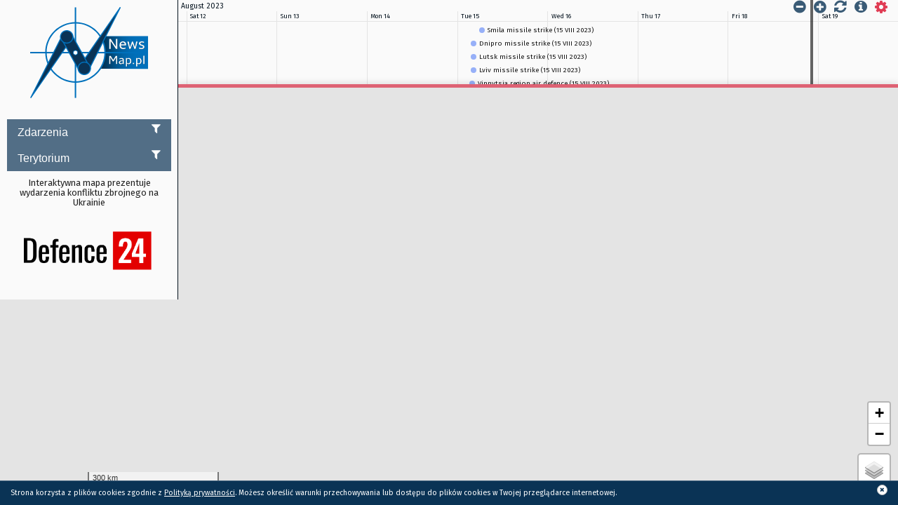

--- FILE ---
content_type: text/html; charset=UTF-8
request_url: https://newsmap.pl/news/kramatorsk-missile-strike-15-viii-2023/
body_size: 550
content:


	
<!DOCTYPE html>
<html>

<head>
	<title>Kramatorsk missile strike (15 VIII 2023) | newsmap.pl</title>
	<meta charset="utf-8">
	<meta property="og:title" content="Kramatorsk missile strike (15 VIII 2023) | newsmap.pl" />
	<meta property="og:image" content="" />
	<meta property="og:image:type" content="image/jpeg" />
	<meta property="og:site_name" content="newsmap.pl" />
	<meta property="og:description" content="[AdSense-A]

Explosions reported in Kramatorsk, Donetsk region








































































































" />
	<meta http-equiv="last-modified" content="16 sierpnia, 2023" />
</head>

<body>
	<article>
		<header>
			<h1 style="opacity: 0;">Kramatorsk missile strike (15 VIII 2023)</h1>
		</header>
		<img src="" style="width: 1px; height: 1px; opacity: 0;">
		<div style="opacity: 0">
			[AdSense-A]

Explosions reported in Kramatorsk, Donetsk region

<script async src="https://telegram.org/js/telegram-widget.js?22" data-telegram-post="lachentyt/33203" data-width="100%"></script>







































































































			<div class="meta">
									<p>Opublikowane: 16 sierpnia, 2023 9:12 am, ostatnia aktualizacja: 21 sierpnia, 2023 at 9:37 am</p>
							</div>
		</div>
		<footer>
			<script>
				window.setTimeout(function() {
					location.href = "https://newsmap.pl/newsmap/#news-55879";
				}, 600);
			</script>
		</footer>
</body>

</html>


--- FILE ---
content_type: text/html; charset=UTF-8
request_url: https://newsmap.pl/wp-admin/admin-ajax.php
body_size: -116
content:
[[],[],"marker-2026-01-162026-01-24v_10"]

--- FILE ---
content_type: text/html; charset=UTF-8
request_url: https://newsmap.pl/wp-admin/admin-ajax.php
body_size: 595
content:
[[{"id":54010,"type":"background","className":"layer layer-54010 katastrofy-i-kataklizmy dzialania-zbrojne trwajace-bitwy polityka spoleczenstwo controlled-area main-events-wikipedia russian-controlled-area bliski-wschod","content":"Maska Ukrainy","start":"Tue Nov 22 2022 00:00:00","end":"Mon Dec 31 2029 23:59:00"},{"id":50238,"type":"background","className":"layer layer-50238 dzialania-zbrojne trwajace-bitwy controlled-area main-events-wikipedia russian-controlled-area","content":"UKR OBLASTY ANEKSJA 30 IX 2022","start":"Thu Feb 24 2022 11:02:00","end":"Mon Dec 31 2029 23:59:00"},{"id":51322,"type":"background","className":"layer layer-51322 katastrofy-i-kataklizmy dzialania-zbrojne trwajace-bitwy polityka spoleczenstwo controlled-area main-events-wikipedia russian-controlled-area bliski-wschod","content":"AGRESORZY UKR-RUS (od 22 XI 2022)","start":"Tue Nov 22 2022 00:00:00","end":"Mon Dec 31 2029 23:59:00"},{"id":58889,"type":"background","className":"layer layer-58889 katastrofy-i-kataklizmy dzialania-zbrojne trwajace-bitwy polityka spoleczenstwo controlled-area main-events-wikipedia russian-controlled-area bliski-wschod","content":"Ukrania granica","start":"Tue Nov 22 2022 00:00:00","end":"Mon Dec 31 2029 23:59:00"},{"id":65786,"type":"background","className":"layer layer-65786 katastrofy-i-kataklizmy dzialania-zbrojne trwajace-bitwy polityka spoleczenstwo controlled-area main-events-wikipedia russian-controlled-area bliski-wschod","content":"Influence area (13 I 2025)","start":"Mon Jan 13 2025 00:00:00","end":"Mon Dec 31 2029 23:59:00"},{"id":50404,"type":"background","className":"layer layer-50404 dzialania-zbrojne trwajace-bitwy controlled-area main-events-wikipedia russian-controlled-area","content":"Geografia Ukrainy","start":"Wed Oct 26 2022 00:00:00","end":"Mon Dec 31 2029 23:59:00"},{"id":58347,"type":"background","className":"layer layer-58347 katastrofy-i-kataklizmy dzialania-zbrojne trwajace-bitwy polityka spoleczenstwo controlled-area main-events-wikipedia russian-controlled-area bliski-wschod","content":"Strefa Gazy (26 XII 2023)","start":"Tue Dec 26 2023 00:00:00","end":"Mon Dec 31 2029 23:59:00"},{"id":65785,"type":"background","className":"layer layer-65785 katastrofy-i-kataklizmy dzialania-zbrojne trwajace-bitwy polityka spoleczenstwo controlled-area main-events-wikipedia russian-controlled-area bliski-wschod","content":"Controlled area (13 I 2025)","start":"Mon Jan 13 2025 00:00:00","end":"Mon Dec 31 2029 23:59:00"}],[[["https:\/\/newsmap.pl\/wp-content\/kmz\/Maska_do_Ukrainy_v3.kmz"],54010,"0"],[["https:\/\/newsmap.pl\/wp-content\/kmz\/Oblast_aneksja_30_IX_2022_v21.kmz"],50238,"1"],[["https:\/\/newsmap.pl\/wp-content\/kmz\/Agresorzy_RUS_UKR_EN__8_IV_2023..kmz"],51322,"1"],[["https:\/\/newsmap.pl\/wp-content\/kmz\/Ukraina_granice_Panstwa_szary3.kmz"],58889,"1"],[["https:\/\/newsmap.pl\/wp-content\/kmz\/Influence_area__16_I_2025.kmz"],65786,"1"],[["https:\/\/newsmap.pl\/wp-content\/kmz\/Geografia__6_X_2024.kmz"],50404,"3"],[["https:\/\/newsmap.pl\/wp-content\/kmz\/Strefa_Gazy__26_XII_2023.kmz"],58347,"3"],[["https:\/\/newsmap.pl\/wp-content\/kmz\/Controlled_area__16_I_2025_v3.kmz"],65785,"3"]],"cached-layer-2026-01-162026-01-24v_1",0.0004818439483642578]

--- FILE ---
content_type: text/html; charset=UTF-8
request_url: https://newsmap.pl/wp-admin/admin-ajax.php
body_size: -121
content:
["Tue Aug 15 2023 21:33:00"]

--- FILE ---
content_type: text/html; charset=UTF-8
request_url: https://newsmap.pl/wp-admin/admin-ajax.php
body_size: 5104
content:
[[{"id":55879,"type":"point","className":"marker marker-55879 dzialania-zbrojne russian-controlled-area","content":"Kramatorsk missile strike (15 VIII 2023)","start":"Tue Aug 15 2023 21:33:00"},{"id":55878,"type":"point","className":"marker marker-55878 dzialania-zbrojne russian-controlled-area","content":"Nikopol shelling (15 VIII 2023)","start":"Tue Aug 15 2023 18:19:00"},{"id":55871,"type":"point","className":"marker marker-55871 dzialania-zbrojne russian-controlled-area","content":"Dibrova shelling (15 VIII 2023)","start":"Tue Aug 15 2023 16:53:00"},{"id":55872,"type":"point","className":"marker marker-55872 dzialania-zbrojne russian-controlled-area","content":"Verkhn&#8217;okam&#8217;yanka shelling (15 VIII 2023)","start":"Tue Aug 15 2023 16:42:00"},{"id":55877,"type":"point","className":"marker marker-55877 dzialania-zbrojne russian-controlled-area","content":"Kherson shelling (15 VIII 2023)","start":"Tue Aug 15 2023 16:30:00"},{"id":55867,"type":"point","className":"marker marker-55867 dzialania-zbrojne russian-controlled-area","content":"Pobieda shelling (15 VIII 2023)","start":"Tue Aug 15 2023 09:49:00"},{"id":55875,"type":"point","className":"marker marker-55875 dzialania-zbrojne russian-controlled-area","content":"Smila missile strike (15 VIII 2023)","start":"Tue Aug 15 2023 06:36:00"},{"id":55873,"type":"point","className":"marker marker-55873 dzialania-zbrojne russian-controlled-area","content":"Dnipro missile strike (15 VIII 2023)","start":"Tue Aug 15 2023 04:20:00"},{"id":55876,"type":"point","className":"marker marker-55876 dzialania-zbrojne russian-controlled-area","content":"Lutsk missile strike (15 VIII 2023)","start":"Tue Aug 15 2023 04:17:00"},{"id":55874,"type":"point","className":"marker marker-55874 dzialania-zbrojne russian-controlled-area","content":"Lviv missile strike (15 VIII 2023)","start":"Tue Aug 15 2023 04:13:00"},{"id":55870,"type":"point","className":"marker marker-55870 dzialania-zbrojne russian-controlled-area","content":"Vinnytsia region air defence (15 VIII 2023)","start":"Tue Aug 15 2023 03:55:00"},{"id":55869,"type":"point","className":"marker marker-55869 dzialania-zbrojne russian-controlled-area","content":"Khmelnitsky region air defence (15 VIII 2023)","start":"Tue Aug 15 2023 03:35:00"},{"id":55868,"type":"point","className":"marker marker-55868 dzialania-zbrojne russian-controlled-area","content":"Zaporizhzhia missile strike (15 VIII 2023)","start":"Tue Aug 15 2023 03:30:00"}],[["<div style=\"font-family: 'Amble', 'Arial', sans-serif!important;\" class=\"marker-box marker-55879 dzialania-zbrojne russian-controlled-area\"><div class=\"marker-content\"><h3 class=\"marker-title\">Kramatorsk missile strike (15 VIII 2023)<\/h3><p><script async src=\"https:\/\/pagead2.googlesyndication.com\/pagead\/js\/adsbygoogle.js\"><\/script>\r\n<!-- #OtwieraMY -->\r\n<script async src=\"https:\/\/pagead2.googlesyndication.com\/pagead\/js\/adsbygoogle.js\"><\/script>\r\n<!-- #OtwieraMY -->\r\n<ins class=\"adsbygoogle\"\r\n     style=\"display:inline-block;width:700px;height:200px\"\r\n     data-ad-client=\"ca-pub-8864254559270261\"\r\n     data-ad-slot=\"5525850734\"><\/ins>\r\n<script>\r\n     (adsbygoogle = window.adsbygoogle || []).push({});\r\n<\/script>\n<p>Explosions reported in Kramatorsk, Donetsk region<\/p>\n<p><script async src=\"https:\/\/telegram.org\/js\/telegram-widget.js?22\" data-telegram-post=\"lachentyt\/33203\" data-width=\"100%\"><\/script><\/p>\n<\/p><div id=\"comments-55879\" class=\"comments\"><\/div><\/div><\/div>",["48.74517042830953"],["37.565826413920156"],55879,"https:\/\/newsmap.pl\/wp-content\/uploads\/2015\/11\/nalot-bomba-2.png","kramatorsk-missile-strike-15-viii-2023"],["<div style=\"font-family: 'Amble', 'Arial', sans-serif!important;\" class=\"marker-box marker-55878 dzialania-zbrojne russian-controlled-area\"><div class=\"marker-content\"><h3 class=\"marker-title\">Nikopol shelling (15 VIII 2023)<\/h3><p><script async src=\"https:\/\/pagead2.googlesyndication.com\/pagead\/js\/adsbygoogle.js\"><\/script>\r\n<!-- #OtwieraMY -->\r\n<script async src=\"https:\/\/pagead2.googlesyndication.com\/pagead\/js\/adsbygoogle.js\"><\/script>\r\n<!-- #OtwieraMY -->\r\n<ins class=\"adsbygoogle\"\r\n     style=\"display:inline-block;width:700px;height:200px\"\r\n     data-ad-client=\"ca-pub-8864254559270261\"\r\n     data-ad-slot=\"5525850734\"><\/ins>\r\n<script>\r\n     (adsbygoogle = window.adsbygoogle || []).push({});\r\n<\/script>\n<p>Russian artillery shelled Nikopol 3 times today<\/p>\n<p><script async src=\"https:\/\/telegram.org\/js\/telegram-widget.js?22\" data-telegram-post=\"dnepr_operativ\/48508\" data-width=\"100%\"><\/script><\/p>\n<\/p><div id=\"comments-55878\" class=\"comments\"><\/div><\/div><\/div>",["47.577510035114415"],["34.38473510323093"],55878,"https:\/\/newsmap.pl\/wp-content\/uploads\/2015\/11\/nalot-bomba-2.png","nikopol-shelling-15-viii-2023"],["<div style=\"font-family: 'Amble', 'Arial', sans-serif!important;\" class=\"marker-box marker-55877 dzialania-zbrojne russian-controlled-area\"><div class=\"marker-content\"><h3 class=\"marker-title\">Kherson shelling (15 VIII 2023)<\/h3><p><script async src=\"https:\/\/pagead2.googlesyndication.com\/pagead\/js\/adsbygoogle.js\"><\/script>\r\n<!-- #OtwieraMY -->\r\n<script async src=\"https:\/\/pagead2.googlesyndication.com\/pagead\/js\/adsbygoogle.js\"><\/script>\r\n<!-- #OtwieraMY -->\r\n<ins class=\"adsbygoogle\"\r\n     style=\"display:inline-block;width:700px;height:200px\"\r\n     data-ad-client=\"ca-pub-8864254559270261\"\r\n     data-ad-slot=\"5525850734\"><\/ins>\r\n<script>\r\n     (adsbygoogle = window.adsbygoogle || []).push({});\r\n<\/script>\n<p>Explosions were reported in Kherson<\/p>\n<p><script async src=\"https:\/\/telegram.org\/js\/telegram-widget.js?22\" data-telegram-post=\"suspilnekherson\/30606\" data-width=\"100%\"><\/script><\/p>\n<\/p><div id=\"comments-55877\" class=\"comments\"><\/div><\/div><\/div>",["46.65804359606467"],["32.6357116678264"],55877,"https:\/\/newsmap.pl\/wp-content\/uploads\/2015\/11\/nalot-bomba-2.png","kherson-shelling-15-viii-2023"],["<div style=\"font-family: 'Amble', 'Arial', sans-serif!important;\" class=\"marker-box marker-55876 dzialania-zbrojne russian-controlled-area\"><div class=\"marker-content\"><h3 class=\"marker-title\">Lutsk missile strike (15 VIII 2023)<\/h3><p><script async src=\"https:\/\/pagead2.googlesyndication.com\/pagead\/js\/adsbygoogle.js\"><\/script>\r\n<!-- #OtwieraMY -->\r\n<script async src=\"https:\/\/pagead2.googlesyndication.com\/pagead\/js\/adsbygoogle.js\"><\/script>\r\n<!-- #OtwieraMY -->\r\n<ins class=\"adsbygoogle\"\r\n     style=\"display:inline-block;width:700px;height:200px\"\r\n     data-ad-client=\"ca-pub-8864254559270261\"\r\n     data-ad-slot=\"5525850734\"><\/ins>\r\n<script>\r\n     (adsbygoogle = window.adsbygoogle || []).push({});\r\n<\/script>\n<p>Explosions were reported in Lutsk<\/p>\n<p><script async src=\"https:\/\/telegram.org\/js\/telegram-widget.js?22\" data-telegram-post=\"Tsaplienko\/37552\" data-width=\"100%\"><\/script><\/p>\n<p>3 person killed, several wounded as result of Russian missile strike at the enterprise in Lutsk<\/p>\n<p><script async src=\"https:\/\/telegram.org\/js\/telegram-widget.js?22\" data-telegram-post=\"suspilneivano_frankivsk\/17966\" data-width=\"100%\"><\/script><\/p>\n<div class=\"entry-content-asset\">\n<blockquote class=\"twitter-tweet\" data-width=\"550\" data-dnt=\"true\">\n<p lang=\"en\" dir=\"ltr\">\ud83d\uddde\ufe0fRussian army launched a missile attack targeting Western Ukraine. Ukrainian Air Force Command reports it show down:<br \/>&#8211; 0 of 4 Kh-22 missiles<br \/>&#8211; 16 of 24 Kh-101\/Kh-555 cruise missiles (four of them Kalibr cruise missiles)<br \/>&#8211; 0 of 8 S-300\/S-400 (Zapor., Dnipro)<a href=\"https:\/\/twitter.com\/hashtag\/UkraineRussiaWar?src=hash&amp;ref_src=twsrc%5Etfw\">#UkraineRussiaWar<\/a> <a href=\"https:\/\/t.co\/VNxxkTkoe4\">pic.twitter.com\/VNxxkTkoe4<\/a><\/p>\n<p>&mdash; MilitaryLand.net (@Militarylandnet) <a href=\"https:\/\/twitter.com\/Militarylandnet\/status\/1691344996618616832?ref_src=twsrc%5Etfw\">August 15, 2023<\/a><\/p><\/blockquote>\n<p><script async src=\"https:\/\/platform.twitter.com\/widgets.js\" charset=\"utf-8\"><\/script><\/div>\n<div class=\"entry-content-asset\">\n<blockquote class=\"twitter-tweet\" data-width=\"550\" data-dnt=\"true\">\n<p lang=\"en\" dir=\"ltr\">Lutsk &#8211; as a result of Russian attack on industrial enterprise in the city, three people died, several more are wounded.<br \/>Lviv &#8211; residential area was hit, rescue operation ongoing<br \/>Smila &#8211; private enterprise and medical facility was hit, part of the city is without water<\/p>\n<p>&mdash; MilitaryLand.net (@Militarylandnet) <a href=\"https:\/\/twitter.com\/Militarylandnet\/status\/1691348270512050176?ref_src=twsrc%5Etfw\">August 15, 2023<\/a><\/p><\/blockquote>\n<p><script async src=\"https:\/\/platform.twitter.com\/widgets.js\" charset=\"utf-8\"><\/script><\/div>\n<\/p><div id=\"comments-55876\" class=\"comments\"><\/div><\/div><\/div>",["50.72752930998849"],["25.308517453959215"],55876,"https:\/\/newsmap.pl\/wp-content\/uploads\/2015\/11\/nalot-bomba-2.png","lutsk-missile-strike-15-viii-2023"],["<div style=\"font-family: 'Amble', 'Arial', sans-serif!important;\" class=\"marker-box marker-55875 dzialania-zbrojne russian-controlled-area\"><div class=\"marker-content\"><h3 class=\"marker-title\">Smila missile strike (15 VIII 2023)<\/h3><p><script async src=\"https:\/\/pagead2.googlesyndication.com\/pagead\/js\/adsbygoogle.js\"><\/script>\r\n<!-- #OtwieraMY -->\r\n<script async src=\"https:\/\/pagead2.googlesyndication.com\/pagead\/js\/adsbygoogle.js\"><\/script>\r\n<!-- #OtwieraMY -->\r\n<ins class=\"adsbygoogle\"\r\n     style=\"display:inline-block;width:700px;height:200px\"\r\n     data-ad-client=\"ca-pub-8864254559270261\"\r\n     data-ad-slot=\"5525850734\"><\/ins>\r\n<script>\r\n     (adsbygoogle = window.adsbygoogle || []).push({});\r\n<\/script>\n<p>Russian missiles hit medical facility and the enterprise in Smila of Cherkasy region, water supply has been partially cut in the town<\/p>\n<p><script async src=\"https:\/\/telegram.org\/js\/telegram-widget.js?22\" data-telegram-post=\"hromadske_ua\/36344\" data-width=\"100%\"><\/script><\/p>\n<div class=\"entry-content-asset\">\n<blockquote class=\"twitter-tweet\" data-width=\"550\" data-dnt=\"true\">\n<p lang=\"en\" dir=\"ltr\">\ud83d\uddde\ufe0fRussian army launched a missile attack targeting Western Ukraine. Ukrainian Air Force Command reports it show down:<br \/>&#8211; 0 of 4 Kh-22 missiles<br \/>&#8211; 16 of 24 Kh-101\/Kh-555 cruise missiles (four of them Kalibr cruise missiles)<br \/>&#8211; 0 of 8 S-300\/S-400 (Zapor., Dnipro)<a href=\"https:\/\/twitter.com\/hashtag\/UkraineRussiaWar?src=hash&amp;ref_src=twsrc%5Etfw\">#UkraineRussiaWar<\/a> <a href=\"https:\/\/t.co\/VNxxkTkoe4\">pic.twitter.com\/VNxxkTkoe4<\/a><\/p>\n<p>&mdash; MilitaryLand.net (@Militarylandnet) <a href=\"https:\/\/twitter.com\/Militarylandnet\/status\/1691344996618616832?ref_src=twsrc%5Etfw\">August 15, 2023<\/a><\/p><\/blockquote>\n<p><script async src=\"https:\/\/platform.twitter.com\/widgets.js\" charset=\"utf-8\"><\/script><\/div>\n<div class=\"entry-content-asset\">\n<blockquote class=\"twitter-tweet\" data-width=\"550\" data-dnt=\"true\">\n<p lang=\"en\" dir=\"ltr\">Lutsk &#8211; as a result of Russian attack on industrial enterprise in the city, three people died, several more are wounded.<br \/>Lviv &#8211; residential area was hit, rescue operation ongoing<br \/>Smila &#8211; private enterprise and medical facility was hit, part of the city is without water<\/p>\n<p>&mdash; MilitaryLand.net (@Militarylandnet) <a href=\"https:\/\/twitter.com\/Militarylandnet\/status\/1691348270512050176?ref_src=twsrc%5Etfw\">August 15, 2023<\/a><\/p><\/blockquote>\n<p><script async src=\"https:\/\/platform.twitter.com\/widgets.js\" charset=\"utf-8\"><\/script><\/div>\n<\/p><div id=\"comments-55875\" class=\"comments\"><\/div><\/div><\/div>",["49.23295"],["31.88427"],55875,"https:\/\/newsmap.pl\/wp-content\/uploads\/2015\/11\/nalot-bomba-2.png","smila-missile-strike-15-viii-2023"],["<div style=\"font-family: 'Amble', 'Arial', sans-serif!important;\" class=\"marker-box marker-55874 dzialania-zbrojne russian-controlled-area\"><div class=\"marker-content\"><h3 class=\"marker-title\">Lviv missile strike (15 VIII 2023)<\/h3><p><script async src=\"https:\/\/pagead2.googlesyndication.com\/pagead\/js\/adsbygoogle.js\"><\/script>\r\n<!-- #OtwieraMY -->\r\n<script async src=\"https:\/\/pagead2.googlesyndication.com\/pagead\/js\/adsbygoogle.js\"><\/script>\r\n<!-- #OtwieraMY -->\r\n<ins class=\"adsbygoogle\"\r\n     style=\"display:inline-block;width:700px;height:200px\"\r\n     data-ad-client=\"ca-pub-8864254559270261\"\r\n     data-ad-slot=\"5525850734\"><\/ins>\r\n<script>\r\n     (adsbygoogle = window.adsbygoogle || []).push({});\r\n<\/script>\n<p>Air defense was active in Lviv region<\/p>\n<p><script async src=\"https:\/\/telegram.org\/js\/telegram-widget.js?22\" data-telegram-post=\"operativnoZSU\/110108\" data-width=\"100%\"><\/script><\/p>\n<p>There are missile hits in Lviv region, &#8211; regional administration<\/p>\n<p><script async src=\"https:\/\/telegram.org\/js\/telegram-widget.js?22\" data-telegram-post=\"kozytskyy_maksym_official\/9572\" data-width=\"100%\"><\/script><\/p>\n<p>15 person wounded, widespread damage to civilian infrastructure as result of Russian missile strike in Lviv region<\/p>\n<p><script async src=\"https:\/\/telegram.org\/js\/telegram-widget.js?22\" data-telegram-post=\"UkraineNow\/37803\" data-width=\"100%\"><\/script><\/p>\n<div class=\"entry-content-asset\">\n<blockquote class=\"twitter-tweet\" data-width=\"550\" data-dnt=\"true\">\n<p lang=\"en\" dir=\"ltr\">Lutsk &#8211; as a result of Russian attack on industrial enterprise in the city, three people died, several more are wounded.<br \/>Lviv &#8211; residential area was hit, rescue operation ongoing<br \/>Smila &#8211; private enterprise and medical facility was hit, part of the city is without water<\/p>\n<p>&mdash; MilitaryLand.net (@Militarylandnet) <a href=\"https:\/\/twitter.com\/Militarylandnet\/status\/1691348270512050176?ref_src=twsrc%5Etfw\">August 15, 2023<\/a><\/p><\/blockquote>\n<p><script async src=\"https:\/\/platform.twitter.com\/widgets.js\" charset=\"utf-8\"><\/script><\/div>\n<div class=\"entry-content-asset\">\n<blockquote class=\"twitter-tweet\" data-width=\"550\" data-dnt=\"true\">\n<p lang=\"en\" dir=\"ltr\">In Lviv, a Russian rocket hit the yard of a kindergarten, Mayor Andriy Sadovy reported. <\/p>\n<p>Over a 100 homes were damaged, more than 500 windows were broken, and a kindergarten was damaged..<\/p>\n<p>Fortunately no casualties. <a href=\"https:\/\/t.co\/8bTj4txMXY\">pic.twitter.com\/8bTj4txMXY<\/a><\/p>\n<p>&mdash; NOELREPORTS \ud83c\uddea\ud83c\uddfa \ud83c\uddfa\ud83c\udde6 (@NOELreports) <a href=\"https:\/\/twitter.com\/NOELreports\/status\/1691348547520679936?ref_src=twsrc%5Etfw\">August 15, 2023<\/a><\/p><\/blockquote>\n<p><script async src=\"https:\/\/platform.twitter.com\/widgets.js\" charset=\"utf-8\"><\/script><\/div>\n<\/p><div id=\"comments-55874\" class=\"comments\"><\/div><\/div><\/div>",["49.823421467004195"],["24.029571495484564"],55874,"https:\/\/newsmap.pl\/wp-content\/uploads\/2015\/11\/nalot-bomba-2.png","lviv-missile-strike-15-viii-2023"],["<div style=\"font-family: 'Amble', 'Arial', sans-serif!important;\" class=\"marker-box marker-55873 dzialania-zbrojne russian-controlled-area\"><div class=\"marker-content\"><h3 class=\"marker-title\">Dnipro missile strike (15 VIII 2023)<\/h3><p><script async src=\"https:\/\/pagead2.googlesyndication.com\/pagead\/js\/adsbygoogle.js\"><\/script>\r\n<!-- #OtwieraMY -->\r\n<script async src=\"https:\/\/pagead2.googlesyndication.com\/pagead\/js\/adsbygoogle.js\"><\/script>\r\n<!-- #OtwieraMY -->\r\n<ins class=\"adsbygoogle\"\r\n     style=\"display:inline-block;width:700px;height:200px\"\r\n     data-ad-client=\"ca-pub-8864254559270261\"\r\n     data-ad-slot=\"5525850734\"><\/ins>\r\n<script>\r\n     (adsbygoogle = window.adsbygoogle || []).push({});\r\n<\/script>\n<p>At least 1 person wounded, an enterprise is on fire after Russian missile strike in Dnipro city<\/p>\n<p><script async src=\"https:\/\/telegram.org\/js\/telegram-widget.js?22\" data-telegram-post=\"dnepr_operativ\/48452\" data-width=\"100%\"><\/script><\/p>\n<p>Damage to the pool in Dnipro city as result of Russian missile strike<\/p>\n<p><script async src=\"https:\/\/telegram.org\/js\/telegram-widget.js?22\" data-telegram-post=\"lachentyt\/33188\" data-width=\"100%\"><\/script><\/p>\n<div class=\"entry-content-asset\">\n<blockquote class=\"twitter-tweet\" data-width=\"550\" data-dnt=\"true\">\n<p lang=\"en\" dir=\"ltr\">Footage of tonight&#39;s missile strikes on the Yuzhmash plant in Dnipro. <a href=\"https:\/\/t.co\/ZPDlVlNYmX\">pic.twitter.com\/ZPDlVlNYmX<\/a><\/p>\n<p>&mdash; Rybar Force (@rybar_force) <a href=\"https:\/\/twitter.com\/rybar_force\/status\/1691511350051090432?ref_src=twsrc%5Etfw\">August 15, 2023<\/a><\/p><\/blockquote>\n<p><script async src=\"https:\/\/platform.twitter.com\/widgets.js\" charset=\"utf-8\"><\/script><\/div>\n<div class=\"entry-content-asset\">\n<blockquote class=\"twitter-tweet\" data-width=\"550\" data-dnt=\"true\">\n<p lang=\"en\" dir=\"ltr\">\ud83d\uddde\ufe0fRussian army launched a missile attack targeting Western Ukraine. Ukrainian Air Force Command reports it show down:<br \/>&#8211; 0 of 4 Kh-22 missiles<br \/>&#8211; 16 of 24 Kh-101\/Kh-555 cruise missiles (four of them Kalibr cruise missiles)<br \/>&#8211; 0 of 8 S-300\/S-400 (Zapor., Dnipro)<a href=\"https:\/\/twitter.com\/hashtag\/UkraineRussiaWar?src=hash&amp;ref_src=twsrc%5Etfw\">#UkraineRussiaWar<\/a> <a href=\"https:\/\/t.co\/VNxxkTkoe4\">pic.twitter.com\/VNxxkTkoe4<\/a><\/p>\n<p>&mdash; MilitaryLand.net (@Militarylandnet) <a href=\"https:\/\/twitter.com\/Militarylandnet\/status\/1691344996618616832?ref_src=twsrc%5Etfw\">August 15, 2023<\/a><\/p><\/blockquote>\n<p><script async src=\"https:\/\/platform.twitter.com\/widgets.js\" charset=\"utf-8\"><\/script><\/div>\n<\/p><div id=\"comments-55873\" class=\"comments\"><\/div><\/div><\/div>",["48.434542424439464"],["35.031555171590306"],55873,"https:\/\/newsmap.pl\/wp-content\/uploads\/2015\/11\/nalot-bomba-2.png","dnipro-missile-strike-15-viii-2023"],["<div style=\"font-family: 'Amble', 'Arial', sans-serif!important;\" class=\"marker-box marker-55872 dzialania-zbrojne russian-controlled-area\"><div class=\"marker-content\"><h3 class=\"marker-title\">Verkhn&#8217;okam&#8217;yanka shelling (15 VIII 2023)<\/h3><p><script async src=\"https:\/\/pagead2.googlesyndication.com\/pagead\/js\/adsbygoogle.js\"><\/script>\r\n<!-- #OtwieraMY -->\r\n<script async src=\"https:\/\/pagead2.googlesyndication.com\/pagead\/js\/adsbygoogle.js\"><\/script>\r\n<!-- #OtwieraMY -->\r\n<ins class=\"adsbygoogle\"\r\n     style=\"display:inline-block;width:700px;height:200px\"\r\n     data-ad-client=\"ca-pub-8864254559270261\"\r\n     data-ad-slot=\"5525850734\"><\/ins>\r\n<script>\r\n     (adsbygoogle = window.adsbygoogle || []).push({});\r\n<\/script>\n<div class=\"entry-content-asset\">\n<blockquote class=\"twitter-tweet\" data-width=\"550\" data-dnt=\"true\">\n<p lang=\"en\" dir=\"ltr\">Ukrainian HIMARS hit and destroyed a command post of Russian forces along with an assault group east of Verkhn&#39;okam&#39;yanka <a href=\"https:\/\/t.co\/0Ge8cAzB4A\">pic.twitter.com\/0Ge8cAzB4A<\/a><\/p>\n<p>&mdash; WarMonitor\ud83c\uddfa\ud83c\udde6 (@WarMonitor3) <a href=\"https:\/\/twitter.com\/WarMonitor3\/status\/1691098037161197568?ref_src=twsrc%5Etfw\">August 14, 2023<\/a><\/p><\/blockquote>\n<p><script async src=\"https:\/\/platform.twitter.com\/widgets.js\" charset=\"utf-8\"><\/script><\/div>\n<\/p><div id=\"comments-55872\" class=\"comments\"><\/div><\/div><\/div>",["48.84362993830298"],["38.32656097307336"],55872,"https:\/\/newsmap.pl\/wp-content\/uploads\/2015\/11\/nalot-bomba-niewybuch.png","verkhnokamyanka-shelling-15-viii-2023"],["<div style=\"font-family: 'Amble', 'Arial', sans-serif!important;\" class=\"marker-box marker-55871 dzialania-zbrojne russian-controlled-area\"><div class=\"marker-content\"><h3 class=\"marker-title\">Dibrova shelling (15 VIII 2023)<\/h3><p><script async src=\"https:\/\/pagead2.googlesyndication.com\/pagead\/js\/adsbygoogle.js\"><\/script>\r\n<!-- #OtwieraMY -->\r\n<script async src=\"https:\/\/pagead2.googlesyndication.com\/pagead\/js\/adsbygoogle.js\"><\/script>\r\n<!-- #OtwieraMY -->\r\n<ins class=\"adsbygoogle\"\r\n     style=\"display:inline-block;width:700px;height:200px\"\r\n     data-ad-client=\"ca-pub-8864254559270261\"\r\n     data-ad-slot=\"5525850734\"><\/ins>\r\n<script>\r\n     (adsbygoogle = window.adsbygoogle || []).push({});\r\n<\/script>\n<div class=\"entry-content-asset\">\n<blockquote class=\"twitter-tweet\" data-width=\"550\" data-dnt=\"true\">\n<p lang=\"en\" dir=\"ltr\">Ukrainian artillery hit and destroyed an armoured vehicle and an assault group of Russian forces south of Dibrova. <a href=\"https:\/\/t.co\/AA0panrObL\">pic.twitter.com\/AA0panrObL<\/a><\/p>\n<p>&mdash; WarMonitor\ud83c\uddfa\ud83c\udde6 (@WarMonitor3) <a href=\"https:\/\/twitter.com\/WarMonitor3\/status\/1691100739119050752?ref_src=twsrc%5Etfw\">August 14, 2023<\/a><\/p><\/blockquote>\n<p><script async src=\"https:\/\/platform.twitter.com\/widgets.js\" charset=\"utf-8\"><\/script><\/div>\n<\/p><div id=\"comments-55871\" class=\"comments\"><\/div><\/div><\/div>",["48.989648947301355"],["38.12228393449915"],55871,"https:\/\/newsmap.pl\/wp-content\/uploads\/2015\/11\/nalot-bomba-niewybuch.png","dibrova-shelling-15-viii-2023"],["<div style=\"font-family: 'Amble', 'Arial', sans-serif!important;\" class=\"marker-box marker-55870 dzialania-zbrojne russian-controlled-area\"><div class=\"marker-content\"><h3 class=\"marker-title\">Vinnytsia region air defence (15 VIII 2023)<\/h3><p><script async src=\"https:\/\/pagead2.googlesyndication.com\/pagead\/js\/adsbygoogle.js\"><\/script>\r\n<!-- #OtwieraMY -->\r\n<script async src=\"https:\/\/pagead2.googlesyndication.com\/pagead\/js\/adsbygoogle.js\"><\/script>\r\n<!-- #OtwieraMY -->\r\n<ins class=\"adsbygoogle\"\r\n     style=\"display:inline-block;width:700px;height:200px\"\r\n     data-ad-client=\"ca-pub-8864254559270261\"\r\n     data-ad-slot=\"5525850734\"><\/ins>\r\n<script>\r\n     (adsbygoogle = window.adsbygoogle || []).push({});\r\n<\/script>\n<p>Air defense was active in Vinnytsia region. Explosions audible<\/p>\n<p><script async src=\"https:\/\/telegram.org\/js\/telegram-widget.js?22\" data-telegram-post=\"lachentyt\/33165\" data-width=\"100%\"><\/script><\/p>\n<div class=\"entry-content-asset\">\n<blockquote class=\"twitter-tweet\" data-width=\"550\" data-dnt=\"true\">\n<p lang=\"en\" dir=\"ltr\">\ud83d\uddde\ufe0fRussian army launched a missile attack targeting Western Ukraine. Ukrainian Air Force Command reports it show down:<br \/>&#8211; 0 of 4 Kh-22 missiles<br \/>&#8211; 16 of 24 Kh-101\/Kh-555 cruise missiles (four of them Kalibr cruise missiles)<br \/>&#8211; 0 of 8 S-300\/S-400 (Zapor., Dnipro)<a href=\"https:\/\/twitter.com\/hashtag\/UkraineRussiaWar?src=hash&amp;ref_src=twsrc%5Etfw\">#UkraineRussiaWar<\/a> <a href=\"https:\/\/t.co\/VNxxkTkoe4\">pic.twitter.com\/VNxxkTkoe4<\/a><\/p>\n<p>&mdash; MilitaryLand.net (@Militarylandnet) <a href=\"https:\/\/twitter.com\/Militarylandnet\/status\/1691344996618616832?ref_src=twsrc%5Etfw\">August 15, 2023<\/a><\/p><\/blockquote>\n<p><script async src=\"https:\/\/platform.twitter.com\/widgets.js\" charset=\"utf-8\"><\/script><\/div>\n<\/p><div id=\"comments-55870\" class=\"comments\"><\/div><\/div><\/div>",["49.18666275257377"],["28.51556395646185"],55870,"https:\/\/newsmap.pl\/wp-content\/uploads\/2015\/11\/atak-rakieta-6.png","vinnytsia-region-air-defence-15-viii-2023"],["<div style=\"font-family: 'Amble', 'Arial', sans-serif!important;\" class=\"marker-box marker-55869 dzialania-zbrojne russian-controlled-area\"><div class=\"marker-content\"><h3 class=\"marker-title\">Khmelnitsky region air defence (15 VIII 2023)<\/h3><p><script async src=\"https:\/\/pagead2.googlesyndication.com\/pagead\/js\/adsbygoogle.js\"><\/script>\r\n<!-- #OtwieraMY -->\r\n<script async src=\"https:\/\/pagead2.googlesyndication.com\/pagead\/js\/adsbygoogle.js\"><\/script>\r\n<!-- #OtwieraMY -->\r\n<ins class=\"adsbygoogle\"\r\n     style=\"display:inline-block;width:700px;height:200px\"\r\n     data-ad-client=\"ca-pub-8864254559270261\"\r\n     data-ad-slot=\"5525850734\"><\/ins>\r\n<script>\r\n     (adsbygoogle = window.adsbygoogle || []).push({});\r\n<\/script>\n<p>Air defense was active in Khmelnitsky region<\/p>\n<p><script async src=\"https:\/\/telegram.org\/js\/telegram-widget.js?22\" data-telegram-post=\"kpszsu\/4268\" data-width=\"100%\"><\/script><\/p>\n<div class=\"entry-content-asset\">\n<blockquote class=\"twitter-tweet\" data-width=\"550\" data-dnt=\"true\">\n<p lang=\"en\" dir=\"ltr\">\ud83d\uddde\ufe0fRussian army launched a missile attack targeting Western Ukraine. Ukrainian Air Force Command reports it show down:<br \/>&#8211; 0 of 4 Kh-22 missiles<br \/>&#8211; 16 of 24 Kh-101\/Kh-555 cruise missiles (four of them Kalibr cruise missiles)<br \/>&#8211; 0 of 8 S-300\/S-400 (Zapor., Dnipro)<a href=\"https:\/\/twitter.com\/hashtag\/UkraineRussiaWar?src=hash&amp;ref_src=twsrc%5Etfw\">#UkraineRussiaWar<\/a> <a href=\"https:\/\/t.co\/VNxxkTkoe4\">pic.twitter.com\/VNxxkTkoe4<\/a><\/p>\n<p>&mdash; MilitaryLand.net (@Militarylandnet) <a href=\"https:\/\/twitter.com\/Militarylandnet\/status\/1691344996618616832?ref_src=twsrc%5Etfw\">August 15, 2023<\/a><\/p><\/blockquote>\n<p><script async src=\"https:\/\/platform.twitter.com\/widgets.js\" charset=\"utf-8\"><\/script><\/div>\n<\/p><div id=\"comments-55869\" class=\"comments\"><\/div><\/div><\/div>",["49.44335198683479"],["26.983520491048697"],55869,"https:\/\/newsmap.pl\/wp-content\/uploads\/2015\/11\/atak-rakieta-6.png","khmelnitsky-region-air-defence-15-viii-2023"],["<div style=\"font-family: 'Amble', 'Arial', sans-serif!important;\" class=\"marker-box marker-55868 dzialania-zbrojne russian-controlled-area\"><div class=\"marker-content\"><h3 class=\"marker-title\">Zaporizhzhia missile strike (15 VIII 2023)<\/h3><p><script async src=\"https:\/\/pagead2.googlesyndication.com\/pagead\/js\/adsbygoogle.js\"><\/script>\r\n<!-- #OtwieraMY -->\r\n<script async src=\"https:\/\/pagead2.googlesyndication.com\/pagead\/js\/adsbygoogle.js\"><\/script>\r\n<!-- #OtwieraMY -->\r\n<ins class=\"adsbygoogle\"\r\n     style=\"display:inline-block;width:700px;height:200px\"\r\n     data-ad-client=\"ca-pub-8864254559270261\"\r\n     data-ad-slot=\"5525850734\"><\/ins>\r\n<script>\r\n     (adsbygoogle = window.adsbygoogle || []).push({});\r\n<\/script>\n<p>S300 missile launches reported towards Zaporizhzhia district<\/p>\n<p><script async src=\"https:\/\/telegram.org\/js\/telegram-widget.js?22\" data-telegram-post=\"war_monitor\/9592\" data-width=\"100%\"><\/script><\/p>\n<p>Several explosions were reported in Zaporizhzhia<\/p>\n<p><script async src=\"https:\/\/telegram.org\/js\/telegram-widget.js?22\" data-telegram-post=\"zaporizka_sish\/27798\" data-width=\"100%\"><\/script><\/p>\n<div class=\"entry-content-asset\">\n<blockquote class=\"twitter-tweet\" data-width=\"550\" data-dnt=\"true\">\n<p lang=\"en\" dir=\"ltr\">\ud83d\uddde\ufe0fRussian army launched a missile attack targeting Western Ukraine. Ukrainian Air Force Command reports it show down:<br \/>&#8211; 0 of 4 Kh-22 missiles<br \/>&#8211; 16 of 24 Kh-101\/Kh-555 cruise missiles (four of them Kalibr cruise missiles)<br \/>&#8211; 0 of 8 S-300\/S-400 (Zapor., Dnipro)<a href=\"https:\/\/twitter.com\/hashtag\/UkraineRussiaWar?src=hash&amp;ref_src=twsrc%5Etfw\">#UkraineRussiaWar<\/a> <a href=\"https:\/\/t.co\/VNxxkTkoe4\">pic.twitter.com\/VNxxkTkoe4<\/a><\/p>\n<p>&mdash; MilitaryLand.net (@Militarylandnet) <a href=\"https:\/\/twitter.com\/Militarylandnet\/status\/1691344996618616832?ref_src=twsrc%5Etfw\">August 15, 2023<\/a><\/p><\/blockquote>\n<p><script async src=\"https:\/\/platform.twitter.com\/widgets.js\" charset=\"utf-8\"><\/script><\/div>\n<\/p><div id=\"comments-55868\" class=\"comments\"><\/div><\/div><\/div>",["47.82796579242412"],["35.20458983955905"],55868,"https:\/\/newsmap.pl\/wp-content\/uploads\/2015\/11\/nalot-bomba-2.png","zaporizhzhia-missile-strike-15-viii-2023"],["<div style=\"font-family: 'Amble', 'Arial', sans-serif!important;\" class=\"marker-box marker-55867 dzialania-zbrojne russian-controlled-area\"><div class=\"marker-content\"><h3 class=\"marker-title\">Pobieda shelling (15 VIII 2023)<\/h3><p><script async src=\"https:\/\/pagead2.googlesyndication.com\/pagead\/js\/adsbygoogle.js\"><\/script>\r\n<!-- #OtwieraMY -->\r\n<script async src=\"https:\/\/pagead2.googlesyndication.com\/pagead\/js\/adsbygoogle.js\"><\/script>\r\n<!-- #OtwieraMY -->\r\n<ins class=\"adsbygoogle\"\r\n     style=\"display:inline-block;width:700px;height:200px\"\r\n     data-ad-client=\"ca-pub-8864254559270261\"\r\n     data-ad-slot=\"5525850734\"><\/ins>\r\n<script>\r\n     (adsbygoogle = window.adsbygoogle || []).push({});\r\n<\/script>\n<div class=\"entry-content-asset\">\n<blockquote class=\"twitter-tweet\" data-width=\"550\" data-dnt=\"true\">\n<p lang=\"en\" dir=\"ltr\">Ukrainian loitering munitions hit and destroyed an UR-77 remote mine clearing vehicle of Russian forces along with an assault group south of Mar&#39;inka <a href=\"https:\/\/t.co\/f4waAN2OzN\">pic.twitter.com\/f4waAN2OzN<\/a><\/p>\n<p>&mdash; WarMonitor\ud83c\uddfa\ud83c\udde6 (@WarMonitor3) <a href=\"https:\/\/twitter.com\/WarMonitor3\/status\/1691356497677066240?ref_src=twsrc%5Etfw\">August 15, 2023<\/a><\/p><\/blockquote>\n<p><script async src=\"https:\/\/platform.twitter.com\/widgets.js\" charset=\"utf-8\"><\/script><\/div>\n<\/p><div id=\"comments-55867\" class=\"comments\"><\/div><\/div><\/div>",["47.87957337747583"],["37.54344177141321"],55867,"https:\/\/newsmap.pl\/wp-content\/uploads\/2015\/11\/nalot-bomba-niewybuch.png","pobieda-shelling-15-viii-2023"]],"org","\n\t\t\tSELECT SQL_CALC_FOUND_ROWS  dws_posts.*\n\t\t\tFROM dws_posts INNER JOIN dws_postmeta ON ( dws_posts.ID = dws_postmeta.post_id )\n\t\t\tWHERE 1=1  AND ( \n  dws_posts.ID NOT IN (\n\t\t\t\tSELECT object_id\n\t\t\t\tFROM dws_term_relationships\n\t\t\t\tWHERE term_taxonomy_id IN (19,21,23,24,25,26,28,29,38,39,48,53,56,111,115,116,117,118,119,125,126,129,131,132,133,140,141,142,144,145,147,148,149,150,151,158,160,161,162,163,164,165,166,167,168,169,170,171,172,173,174,175,176,177,178,179,180,203,204,205,206,207,211,212,220,221,225,226,227,228,229,230,231,232,233,234,235,236,237,238,239,240,270,271,272,273,274,275,276,277,278,279,280,281,283,284,285,286,287,288,289,290,291,292,293,294,295,296,308,309,310,311,312,313,314,315,316,317,318,319,320,321,322,323,358,359,360,361,362,363,364,365,366,368,369,370,405,406,407,409,410,411,412,413,414,415,416,417,418,419,420,421,422,423,424,425,426,427,428,429,430,431,432,433,434,435,436,437,438,439,440,462,466,467,468,470,471,472,473,478,479,480,482,487,488,489,490,497,500,516,518,519,520,521,522,523,524,530,531,532,533,534,535,536,538,539,540,541,542,543,544,545,546,547,548,550,574,575,576,577,578,579,581,582,583,587,588,589,590,591,592,593,594,595,596,606,609,610,611,612,613,614,615,616,617,618,619,640)\n\t\t\t) \n  AND \n  dws_posts.ID NOT IN (\n\t\t\t\tSELECT object_id\n\t\t\t\tFROM dws_term_relationships\n\t\t\t\tWHERE term_taxonomy_id IN (4,5,7,8,40,97,102,103,104,105,106,109,110,120,123,128,130,134,185,186,187,191,192,198,199,200,201,202,213,214,215,219,222,242,243,252,253,260,261,262,263,299,300,304,306,307,324,325,326,327,328,329,332,333,334,343,344,347,348,349,351,352,353,354,356,357,367,371,372,373,374,375,376,377,378,379,380,381,382,383,384,385,386,387,388,389,390,391,392,393,394,395,396,397,398,399,400,401,402,403,404,441,442,443,444,445,446,447,448,449,450,451,453,454,455,456,457,461,486,491,492,493,494,495,496,499,515,517,525,526,527,528,529,537,549,551,552,553,554,555,556,557,558,559,560,561,562,563,564,565,566,567,568,569,571,572,573,580,584,585,586,597,598,599,600,601,602,603,604,605,607,608,621,622,623,624,625,626,627,628,629,630,631,632,633,634,635,636,638)\n\t\t\t)\n) AND ( \n  dws_postmeta.meta_key = 'start_date' \n  AND \n  ( \n    ( dws_postmeta.meta_key = 'start_date' AND dws_postmeta.meta_value BETWEEN '2023-08-15' AND '2023-08-15' ) \n    OR \n    ( \n      ( dws_postmeta.meta_key = 'start_date' AND dws_postmeta.meta_value <= '2023-08-15' ) \n      AND \n      ( dws_postmeta.meta_key = 'end_date' AND dws_postmeta.meta_value >= '2023-08-15' )\n    )\n  )\n) AND dws_posts.post_type = 'marker' AND ((dws_posts.post_status = 'publish'))\n\t\t\tGROUP BY dws_posts.ID\n\t\t\tORDER BY dws_posts.post_date DESC\n\t\t\tLIMIT 0, 999\n\t\t"]

--- FILE ---
content_type: text/html; charset=UTF-8
request_url: https://newsmap.pl/wp-admin/admin-ajax.php
body_size: 1901
content:
[[{"id":54010,"type":"background","className":"layer layer-54010 katastrofy-i-kataklizmy dzialania-zbrojne trwajace-bitwy polityka spoleczenstwo controlled-area main-events-wikipedia russian-controlled-area bliski-wschod","content":"Maska Ukrainy","start":"Tue Nov 22 2022 00:00:00","end":"Mon Dec 31 2029 23:59:00"},{"id":50238,"type":"background","className":"layer layer-50238 dzialania-zbrojne trwajace-bitwy controlled-area main-events-wikipedia russian-controlled-area","content":"UKR OBLASTY ANEKSJA 30 IX 2022","start":"Thu Feb 24 2022 11:02:00","end":"Mon Dec 31 2029 23:59:00"},{"id":51322,"type":"background","className":"layer layer-51322 katastrofy-i-kataklizmy dzialania-zbrojne trwajace-bitwy polityka spoleczenstwo controlled-area main-events-wikipedia russian-controlled-area bliski-wschod","content":"AGRESORZY UKR-RUS (od 22 XI 2022)","start":"Tue Nov 22 2022 00:00:00","end":"Mon Dec 31 2029 23:59:00"},{"id":55888,"type":"background","className":"layer layer-55888 katastrofy-i-kataklizmy dzialania-zbrojne trwajace-bitwy polityka spoleczenstwo controlled-area main-events-wikipedia russian-controlled-area bliski-wschod","content":"Influence area (15 VIII 2023)","start":"Tue Aug 15 2023 00:00:00","end":"Wed Aug 16 2023 23:59:00"},{"id":58889,"type":"background","className":"layer layer-58889 katastrofy-i-kataklizmy dzialania-zbrojne trwajace-bitwy polityka spoleczenstwo controlled-area main-events-wikipedia russian-controlled-area bliski-wschod","content":"Ukrania granica","start":"Tue Nov 22 2022 00:00:00","end":"Mon Dec 31 2029 23:59:00"},{"id":50404,"type":"background","className":"layer layer-50404 dzialania-zbrojne trwajace-bitwy controlled-area main-events-wikipedia russian-controlled-area","content":"Geografia Ukrainy","start":"Wed Oct 26 2022 00:00:00","end":"Mon Dec 31 2029 23:59:00"},{"id":55889,"type":"background","className":"layer layer-55889 katastrofy-i-kataklizmy dzialania-zbrojne trwajace-bitwy polityka spoleczenstwo controlled-area main-events-wikipedia russian-controlled-area bliski-wschod","content":"Controlled area (15 VIII 2023)","start":"Tue Aug 15 2023 00:00:00","end":"Wed Aug 16 2023 23:59:00"}],[[["https:\/\/newsmap.pl\/wp-content\/kmz\/Maska_do_Ukrainy_v3.kmz"],54010,"0"],[["https:\/\/newsmap.pl\/wp-content\/kmz\/Oblast_aneksja_30_IX_2022_v21.kmz"],50238,"1"],[["https:\/\/newsmap.pl\/wp-content\/kmz\/Agresorzy_RUS_UKR_EN__8_IV_2023..kmz"],51322,"1"],[["https:\/\/newsmap.pl\/wp-content\/kmz\/Influence_area__15_VIII_2023_v2.kmz"],55888,"1"],[["https:\/\/newsmap.pl\/wp-content\/kmz\/Ukraina_granice_Panstwa_szary3.kmz"],58889,"1"],[["https:\/\/newsmap.pl\/wp-content\/kmz\/Geografia__6_X_2024.kmz"],50404,"3"],[["https:\/\/newsmap.pl\/wp-content\/kmz\/Controlled_area__15_VIII_2023_v3.kmz"],55889,"3"]],0.6157588958740234,"org","layer-2023-08-152023-08-15v_1","\n\t\t\tSELECT   dws_posts.*\n\t\t\tFROM dws_posts  INNER JOIN dws_postmeta ON ( dws_posts.ID = dws_postmeta.post_id ) LEFT JOIN dws_postmeta AS cust_mt0 ON ( dws_posts.ID = cust_mt0.post_id )  and cust_mt0.meta_key = 'start_date'  LEFT JOIN dws_postmeta AS cust_mt2 ON ( dws_posts.ID = cust_mt2.post_id )  and cust_mt2.meta_key = 'end_date' \n\t\t\tWHERE 1=1  AND ( \n  dws_posts.ID NOT IN (\n\t\t\t\tSELECT object_id\n\t\t\t\tFROM dws_term_relationships\n\t\t\t\tWHERE term_taxonomy_id IN (19,21,23,24,25,26,28,29,38,39,48,53,56,111,115,116,117,118,119,125,126,129,131,132,133,140,141,142,144,145,147,148,149,150,151,158,160,161,162,163,164,165,166,167,168,169,170,171,172,173,174,175,176,177,178,179,180,203,204,205,206,207,211,212,220,221,225,226,227,228,229,230,231,232,233,234,235,236,237,238,239,240,270,271,272,273,274,275,276,277,278,279,280,281,283,284,285,286,287,288,289,290,291,292,293,294,295,296,308,309,310,311,312,313,314,315,316,317,318,319,320,321,322,323,358,359,360,361,362,363,364,365,366,368,369,370,405,406,407,409,410,411,412,413,414,415,416,417,418,419,420,421,422,423,424,425,426,427,428,429,430,431,432,433,434,435,436,437,438,439,440,462,466,467,468,470,471,472,473,478,479,480,482,487,488,489,490,497,500,516,518,519,520,521,522,523,524,530,531,532,533,534,535,536,538,539,540,541,542,543,544,545,546,547,548,550,574,575,576,577,578,579,581,582,583,587,588,589,590,591,592,593,594,595,596,606,609,610,611,612,613,614,615,616,617,618,619,640)\n\t\t\t) \n  AND \n  dws_posts.ID NOT IN (\n\t\t\t\tSELECT object_id\n\t\t\t\tFROM dws_term_relationships\n\t\t\t\tWHERE term_taxonomy_id IN (4,5,7,8,40,97,102,103,104,105,106,109,110,120,123,128,130,134,185,186,187,191,192,198,199,200,201,202,213,214,215,219,222,242,243,252,253,260,261,262,263,299,300,304,306,307,324,325,326,327,328,329,332,333,334,343,344,347,348,349,351,352,353,354,356,357,367,371,372,373,374,375,376,377,378,379,380,381,382,383,384,385,386,387,388,389,390,391,392,393,394,395,396,397,398,399,400,401,402,403,404,441,442,443,444,445,446,447,448,449,450,451,453,454,455,456,457,461,486,491,492,493,494,495,496,499,515,517,525,526,527,528,529,537,549,551,552,553,554,555,556,557,558,559,560,561,562,563,564,565,566,567,568,569,571,572,573,580,584,585,586,597,598,599,600,601,602,603,604,605,607,608,621,622,623,624,625,626,627,628,629,630,631,632,633,634,635,636,638)\n\t\t\t)\n) AND ( \n  dws_postmeta.meta_key = 'zindex'\n) AND dws_posts.post_type = 'layer' AND ((dws_posts.post_status = 'publish'))\n\t\tAND (\n\t\t\t( cust_mt0.meta_key = 'start_date' AND cust_mt0.meta_value BETWEEN '2023-08-15' AND '2023-08-15' ) \n\t\t\t  OR \n\t\t\t  (\n\t\t\t\t( cust_mt0.meta_key = 'start_date' AND cust_mt0.meta_value <= '2023-08-15' ) \n\t\t\t\t\tAND \n\t\t\t\t( cust_mt2.meta_key = 'end_date' AND cust_mt2.meta_value >= '2023-08-15' )\n\t\t\t  )\n\t\t) \n\t\t\tGROUP BY dws_posts.ID\n\t\t\tORDER BY dws_postmeta.meta_value ASC\n\t\t\t\n\t\t"]

--- FILE ---
content_type: text/html; charset=UTF-8
request_url: https://newsmap.pl/wp-admin/admin-ajax.php
body_size: -116
content:
[[],[],"marker-2026-01-162026-01-24v_10"]

--- FILE ---
content_type: text/html; charset=UTF-8
request_url: https://newsmap.pl/wp-admin/admin-ajax.php
body_size: 595
content:
[[{"id":54010,"type":"background","className":"layer layer-54010 katastrofy-i-kataklizmy dzialania-zbrojne trwajace-bitwy polityka spoleczenstwo controlled-area main-events-wikipedia russian-controlled-area bliski-wschod","content":"Maska Ukrainy","start":"Tue Nov 22 2022 00:00:00","end":"Mon Dec 31 2029 23:59:00"},{"id":50238,"type":"background","className":"layer layer-50238 dzialania-zbrojne trwajace-bitwy controlled-area main-events-wikipedia russian-controlled-area","content":"UKR OBLASTY ANEKSJA 30 IX 2022","start":"Thu Feb 24 2022 11:02:00","end":"Mon Dec 31 2029 23:59:00"},{"id":51322,"type":"background","className":"layer layer-51322 katastrofy-i-kataklizmy dzialania-zbrojne trwajace-bitwy polityka spoleczenstwo controlled-area main-events-wikipedia russian-controlled-area bliski-wschod","content":"AGRESORZY UKR-RUS (od 22 XI 2022)","start":"Tue Nov 22 2022 00:00:00","end":"Mon Dec 31 2029 23:59:00"},{"id":58889,"type":"background","className":"layer layer-58889 katastrofy-i-kataklizmy dzialania-zbrojne trwajace-bitwy polityka spoleczenstwo controlled-area main-events-wikipedia russian-controlled-area bliski-wschod","content":"Ukrania granica","start":"Tue Nov 22 2022 00:00:00","end":"Mon Dec 31 2029 23:59:00"},{"id":65786,"type":"background","className":"layer layer-65786 katastrofy-i-kataklizmy dzialania-zbrojne trwajace-bitwy polityka spoleczenstwo controlled-area main-events-wikipedia russian-controlled-area bliski-wschod","content":"Influence area (13 I 2025)","start":"Mon Jan 13 2025 00:00:00","end":"Mon Dec 31 2029 23:59:00"},{"id":50404,"type":"background","className":"layer layer-50404 dzialania-zbrojne trwajace-bitwy controlled-area main-events-wikipedia russian-controlled-area","content":"Geografia Ukrainy","start":"Wed Oct 26 2022 00:00:00","end":"Mon Dec 31 2029 23:59:00"},{"id":58347,"type":"background","className":"layer layer-58347 katastrofy-i-kataklizmy dzialania-zbrojne trwajace-bitwy polityka spoleczenstwo controlled-area main-events-wikipedia russian-controlled-area bliski-wschod","content":"Strefa Gazy (26 XII 2023)","start":"Tue Dec 26 2023 00:00:00","end":"Mon Dec 31 2029 23:59:00"},{"id":65785,"type":"background","className":"layer layer-65785 katastrofy-i-kataklizmy dzialania-zbrojne trwajace-bitwy polityka spoleczenstwo controlled-area main-events-wikipedia russian-controlled-area bliski-wschod","content":"Controlled area (13 I 2025)","start":"Mon Jan 13 2025 00:00:00","end":"Mon Dec 31 2029 23:59:00"}],[[["https:\/\/newsmap.pl\/wp-content\/kmz\/Maska_do_Ukrainy_v3.kmz"],54010,"0"],[["https:\/\/newsmap.pl\/wp-content\/kmz\/Oblast_aneksja_30_IX_2022_v21.kmz"],50238,"1"],[["https:\/\/newsmap.pl\/wp-content\/kmz\/Agresorzy_RUS_UKR_EN__8_IV_2023..kmz"],51322,"1"],[["https:\/\/newsmap.pl\/wp-content\/kmz\/Ukraina_granice_Panstwa_szary3.kmz"],58889,"1"],[["https:\/\/newsmap.pl\/wp-content\/kmz\/Influence_area__16_I_2025.kmz"],65786,"1"],[["https:\/\/newsmap.pl\/wp-content\/kmz\/Geografia__6_X_2024.kmz"],50404,"3"],[["https:\/\/newsmap.pl\/wp-content\/kmz\/Strefa_Gazy__26_XII_2023.kmz"],58347,"3"],[["https:\/\/newsmap.pl\/wp-content\/kmz\/Controlled_area__16_I_2025_v3.kmz"],65785,"3"]],"cached-layer-2026-01-162026-01-24v_1",0.00035500526428222656]

--- FILE ---
content_type: application/javascript
request_url: https://newsmap.pl/wp-content/plugins/wp-analytify/assets/js/miscellaneous-tracking.js?ver=5.1.1
body_size: 623
content:
jQuery(document).ready(function ($) {
  // Track 404 page errors.
  if (
    "on" === miscellaneous_tracking_options.track_404_page.should_track &&
    miscellaneous_tracking_options.track_404_page.is_404
  ) {
    if ("gtag" === miscellaneous_tracking_options.tracking_mode) {
      if ("ga4" === miscellaneous_tracking_options.ga_mode) {
        if (typeof gtag !== "undefined") {
          gtag("event", "404_error", {
            wpa_category: "404 Error",
            wpa_label:
              miscellaneous_tracking_options.track_404_page.current_url,
          });
        }
      } else {
        if (typeof gtag !== "undefined") {
          gtag("event", "Page Not Found", {
            event_category: "404 Error",
            event_label:
              miscellaneous_tracking_options.track_404_page.current_url,
          });
        }
      }
    } else {
      if (typeof ga !== "undefined") {
        ga(
          "send",
          "event",
          "404 Error",
          "Page Not Found",
          miscellaneous_tracking_options.track_404_page.current_url
        );
      }
    }
  }

  // track javascript errors.
  if ("on" === miscellaneous_tracking_options.track_js_error) {
    if ("gtag" === miscellaneous_tracking_options.tracking_mode) {
      if ("ga4" === miscellaneous_tracking_options.ga_mode) {
        function trackJavaScriptError(e) {
          const errMsg = e.message;
          const errSrc = e.filename + ": " + e.lineno;
          gtag("event", "js_error", {
            wpa_category: "JavaScript Error",
            wpa_action: errMsg,
            wpa_label: errSrc,
            non_interaction: true,
          });
        }
        if (typeof gtag !== "undefined") {
          window.addEventListener("error", trackJavaScriptError, false);
        }
      } else {
        function trackJavaScriptError(e) {
          const errMsg = e.message;
          const errSrc = e.filename + ": " + e.lineno;
          gtag("event", errMsg, {
            event_category: "JavaScript Error",
            event_label: errSrc,
            non_interaction: true,
          });
        }
        if (typeof gtag !== "undefined") {
          window.addEventListener("error", trackJavaScriptError, false);
        }
      }
    } else {
      function trackJavaScriptError(e) {
        const errMsg = e.message;
        const errSrc = e.filename + ": " + e.lineno;
        ga("send", "event", "JavaScript Error", errMsg, errSrc, {
          nonInteraction: 1,
        });
      }
      if (typeof ga !== "undefined") {
        window.addEventListener("error", trackJavaScriptError, false);
      }
    }
  }

  // Track ajax errors.
  if ("on" === miscellaneous_tracking_options.track_ajax_error) {
    if ("gtag" === miscellaneous_tracking_options.tracking_mode) {
      if ("ga4" === miscellaneous_tracking_options.ga_mode) {
        if (typeof gtag !== "undefined") {
          jQuery(document).ajaxError(function (e, request, settings) {
            gtag("event", "ajax_error", {
              wpa_category: "Ajax Error",
              wpa_action: request.statusText,
              wpa_label: settings.url,
              non_interaction: true,
            });
          });
        }
      } else {
        if (typeof gtag !== "undefined") {
          jQuery(document).ajaxError(function (e, request, settings) {
            gtag("event", "ajax_error", {
              event_category: "Ajax Error",
              event_action: request.statusText,
              event_label: settings.url,
              non_interaction: true,
            });
          });
        }
      }
    } else {
      if (typeof ga !== "undefined") {
        jQuery(document).ajaxError(function (e, request, settings) {
          ga("send", "event", "Ajax Error", request.statusText, settings.url, {
            nonInteraction: 1,
          });
        });
      }
    }
  }
});
